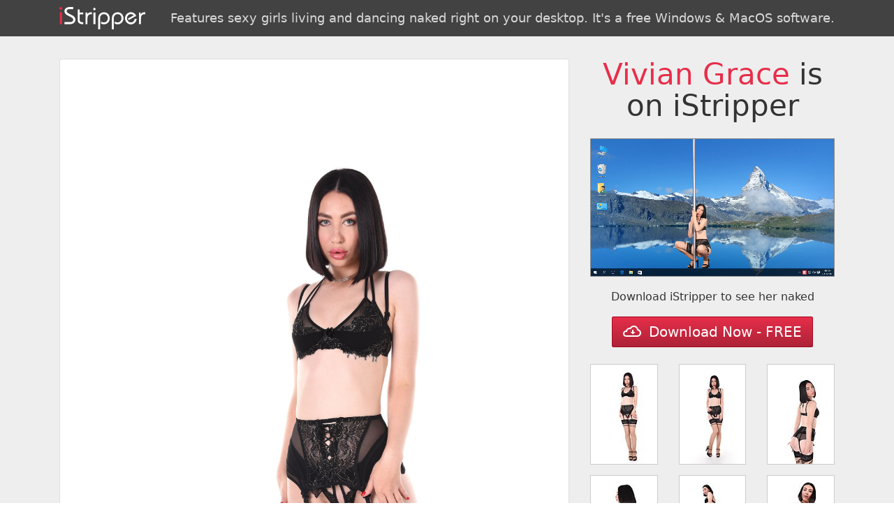

--- FILE ---
content_type: text/html; charset=UTF-8
request_url: http://g.kexojito.com/g1.php?l=2&dir=f1408&s=27876
body_size: 3302
content:

<!DOCTYPE html>
<html lang="en">

<head>
	<meta charset="utf-8">
	<meta http-equiv="X-UA-Compatible" content="IE=edge">
	<meta name="viewport" content="width=device-width, initial-scale=1, shrink-to-fit=no">

	<meta name="description" content="">
	<meta name="author" content="">
	<link rel="icon" href="../../favicon.ico">
	<meta name="robots" content="noindex, follow">

	<title>Vivian Grace / Intriguing Openings | iStripper gallery</title>

	<link rel="stylesheet" href="//maxcdn.bootstrapcdn.com/bootstrap/4.0.0-alpha.6/css/bootstrap.min.css" integrity="sha384-rwoIResjU2yc3z8GV/NPeZWAv56rSmLldC3R/AZzGRnGxQQKnKkoFVhFQhNUwEyJ" crossorigin="anonymous">

	<style type="text/css">
		.img-fluid {
			width: 100%;
		}

		.jumbotron {
			border-radius: 0;
			z-index: 0;
			padding: 2rem;
		}

		.j1 {
			background: #424242;
			color: #fff;
			margin: 0;
			padding: 10px 0;
			text-align: center
		}

		.j2 {
			background: #eee;
			background-size: cover;
			background-position: 50%;
			color: #333;
			margin-bottom: 0
		}

		.j2 p {
			text-align: center
		}

		h1 {
			font-size: 2.6rem !important;
			margin-bottom: 1.5rem;
		}

		h1 span {
			color: #E72E4A;
		}

		h2 {
			margin-top: 0;
			opacity: .8;
			font-size: 2rem
		}

		h3 {
			display: inline-block;
			margin: 0;
			padding: 0;
			font-size: 18px;
			color: rgba(255, 255, 255, .8) !important;
			line-height: 32px
		}

		h3 span {
			color: #E72E4A
		}

		h4 {
			color: #666;
			font-size: 18px;
			padding: .5rem 0 1rem;
			margin-bottom: 1rem
		}

		.btn {
			color: #fff;
			background-color: #E72E4A;
			max-width: 100%;
			white-space: initial;
			background: linear-gradient(180deg, #E72E4A, #AD2237);
			border: 0;
			border-radius: 2px;
			border: 1px solid #a50a21;
			transition: .3s all ease
		}

		.btn:hover {
			color: #fff;
			background: linear-gradient(180deg, #EC3753, #AD2237);
			box-shadow: 0 0 6px #ccc
		}

		.footer {
			background: #333;
			padding: 35px 0;
			color: #ccc;
			text-align: center
		}

		.footer a {
			color: #E72E4A
		}

		.c2 {
			height: 100%;
			max-height: 100%;
			position: absolute;
			top: 0;
			left: 15px;
			right: 15px;
			bottom: 0;
		}

		.c1 {
			border: 1px solid #ccc;
			border-radius: 0;
			margin-bottom: 15px;
			display: block;
		}

		.btn {
			padding: 0 15px;
			line-height: 42px;
		}

		video {
			max-width: 100%
		}

		@media (max-width:750px) {
			.j2 p {
				max-width: 100%
			}
		}
	</style>
</head>

<body>
	<div class="jumbotron j1">
		<div class="container">
			<div class="row">
				<div class="col-12">
					<a href="//vexlira.com/?s=27876&amp;p=28&amp;v=0&amp;pp=8" class="d-block w-100">
						<img src="istripper.png" class="float-left" style="height:32px">
						<h3 class="float-right">Features sexy girls living and dancing naked right on your desktop. It's a free Windows & MacOS software.</h3>
						<div class="clearfix"></div>
					</a>
				</div>
			</div>
		</div>
	</div>

	<div class="jumbotron j2">
		<div class="container" style="position:relative">
			<div class="row">
				<div class="col-6 col-md-8">
					<div class="card c2">
						<div class="card-block" id="render" style="background:url(f1408/full/VGI1575P02005.jpg) no-repeat 50%;background-size:contain">
						</div>
					</div>
				</div>
				<div class="col-6 col-md-4">
					<div class="row">
						<div class="col-12">
							<h1 class="display-3 text-center"><span>Vivian Grace</span> is on iStripper</h1>
							<video src="//overview2.virtuagirl.com/f1408/overview.mp4" type="video/mp4" loop="" autoplay="" muted="" style="border:1px solid #888;margin-bottom:10px"></video>
						</div>

						<div class="col-12 text-center">
							<p> Download iStripper to see her naked</p>
							<a class="btn btn-danger btn-lg" href="//vexlira.com/?s=27876&amp;p=28&amp;v=0&amp;pp=8" role="button" rel="nofollow"><img style="margin:-3px 5px 0 0" src="[data-uri]"> Download Now - FREE</a>
							<br><br>
						</div>

													<div class="col-4 text-xs-center">
								<a href="f1408/full/VGI1575P02005.jpg" target="_blank" rel="nofollow" class="card c1">
									<img src="f1408/tn/VGI1575P02005.jpg" class="img-fluid" alt="Vivian Grace Intriguing Openings istripper model">
								</a>
							</div>
													<div class="col-4 text-xs-center">
								<a href="f1408/full/VGI1575P02011.jpg" target="_blank" rel="nofollow" class="card c1">
									<img src="f1408/tn/VGI1575P02011.jpg" class="img-fluid" alt="Vivian Grace Intriguing Openings istripper model">
								</a>
							</div>
													<div class="col-4 text-xs-center">
								<a href="f1408/full/VGI1575P02020.jpg" target="_blank" rel="nofollow" class="card c1">
									<img src="f1408/tn/VGI1575P02020.jpg" class="img-fluid" alt="Vivian Grace Intriguing Openings istripper model">
								</a>
							</div>
													<div class="col-4 text-xs-center">
								<a href="f1408/full/VGI1575P02027.jpg" target="_blank" rel="nofollow" class="card c1">
									<img src="f1408/tn/VGI1575P02027.jpg" class="img-fluid" alt="Vivian Grace Intriguing Openings istripper model">
								</a>
							</div>
													<div class="col-4 text-xs-center">
								<a href="f1408/full/VGI1575P02029.jpg" target="_blank" rel="nofollow" class="card c1">
									<img src="f1408/tn/VGI1575P02029.jpg" class="img-fluid" alt="Vivian Grace Intriguing Openings istripper model">
								</a>
							</div>
													<div class="col-4 text-xs-center">
								<a href="f1408/full/VGI1575P02033.jpg" target="_blank" rel="nofollow" class="card c1">
									<img src="f1408/tn/VGI1575P02033.jpg" class="img-fluid" alt="Vivian Grace Intriguing Openings istripper model">
								</a>
							</div>
													<div class="col-4 text-xs-center">
								<a href="f1408/full/VGI1575P02047.jpg" target="_blank" rel="nofollow" class="card c1">
									<img src="f1408/tn/VGI1575P02047.jpg" class="img-fluid" alt="Vivian Grace Intriguing Openings istripper model">
								</a>
							</div>
													<div class="col-4 text-xs-center">
								<a href="f1408/full/VGI1575P02058.jpg" target="_blank" rel="nofollow" class="card c1">
									<img src="f1408/tn/VGI1575P02058.jpg" class="img-fluid" alt="Vivian Grace Intriguing Openings istripper model">
								</a>
							</div>
													<div class="col-4 text-xs-center">
								<a href="f1408/full/VGI1575P02064.jpg" target="_blank" rel="nofollow" class="card c1">
									<img src="f1408/tn/VGI1575P02064.jpg" class="img-fluid" alt="Vivian Grace Intriguing Openings istripper model">
								</a>
							</div>
													<div class="col-4 text-xs-center">
								<a href="f1408/full/VGI1575P02075.jpg" target="_blank" rel="nofollow" class="card c1">
									<img src="f1408/tn/VGI1575P02075.jpg" class="img-fluid" alt="Vivian Grace Intriguing Openings istripper model">
								</a>
							</div>
													<div class="col-4 text-xs-center">
								<a href="f1408/full/VGI1575P02081.jpg" target="_blank" rel="nofollow" class="card c1">
									<img src="f1408/tn/VGI1575P02081.jpg" class="img-fluid" alt="Vivian Grace Intriguing Openings istripper model">
								</a>
							</div>
													<div class="col-4 text-xs-center">
								<a href="f1408/full/VGI1575P02091.jpg" target="_blank" rel="nofollow" class="card c1">
									<img src="f1408/tn/VGI1575P02091.jpg" class="img-fluid" alt="Vivian Grace Intriguing Openings istripper model">
								</a>
							</div>
													<div class="col-4 text-xs-center">
								<a href="f1408/full/VGI1575P02110.jpg" target="_blank" rel="nofollow" class="card c1">
									<img src="f1408/tn/VGI1575P02110.jpg" class="img-fluid" alt="Vivian Grace Intriguing Openings istripper model">
								</a>
							</div>
													<div class="col-4 text-xs-center">
								<a href="f1408/full/VGI1575P02114.jpg" target="_blank" rel="nofollow" class="card c1">
									<img src="f1408/tn/VGI1575P02114.jpg" class="img-fluid" alt="Vivian Grace Intriguing Openings istripper model">
								</a>
							</div>
													<div class="col-4 text-xs-center">
								<a href="f1408/full/VGI1575P02128.jpg" target="_blank" rel="nofollow" class="card c1">
									<img src="f1408/tn/VGI1575P02128.jpg" class="img-fluid" alt="Vivian Grace Intriguing Openings istripper model">
								</a>
							</div>
						
					</div>
				</div>
			</div>
		</div>
	</div>

	<div class="footer">
		<div class="container">
			<div class="row">
				<div class="col-12">
					iStripper&trade; has thousands of shows and a 24 million users and growing community. More information and legals at <a href="//vexlira.com/?s=27876&amp;p=28&amp;v=0&amp;pp=8" rel="follow">www.istripper.com</a>.<br>
					<a href="https://www.istripper.com/information/2257" rel="nofollow" target="_blank">18 U.S.C. 2257 Record-Keeping Requirements Compliance Statement</a>
				</div>
			</div>
		</div>
	</div>

	<script>
		var list = document.getElementsByClassName('c1');
		var r = document.getElementById('render');

		for (var i = 0, len = list.length; i < len; i++) {
			list[i].addEventListener('click', function(e) {
				e.preventDefault();
				r.style.backgroundImage = 'url(' + this.href + ')';
				return false;
			}, false);
		}

		(function(i, s, o, g, r, a, m) {
			i['GoogleAnalyticsObject'] = r;
			i[r] = i[r] || function() {
				(i[r].q = i[r].q || []).push(arguments)
			}, i[r].l = 1 * new Date();
			a = s.createElement(o),
				m = s.getElementsByTagName(o)[0];
			a.async = 1;
			a.src = g;
			m.parentNode.insertBefore(a, m)
		})(window, document, 'script', 'https://www.google-analytics.com/analytics.js', 'ga');

		ga('create', 'UA-71138734-4', 'auto');
		ga('send', 'pageview');
	</script>

</body>

</html>